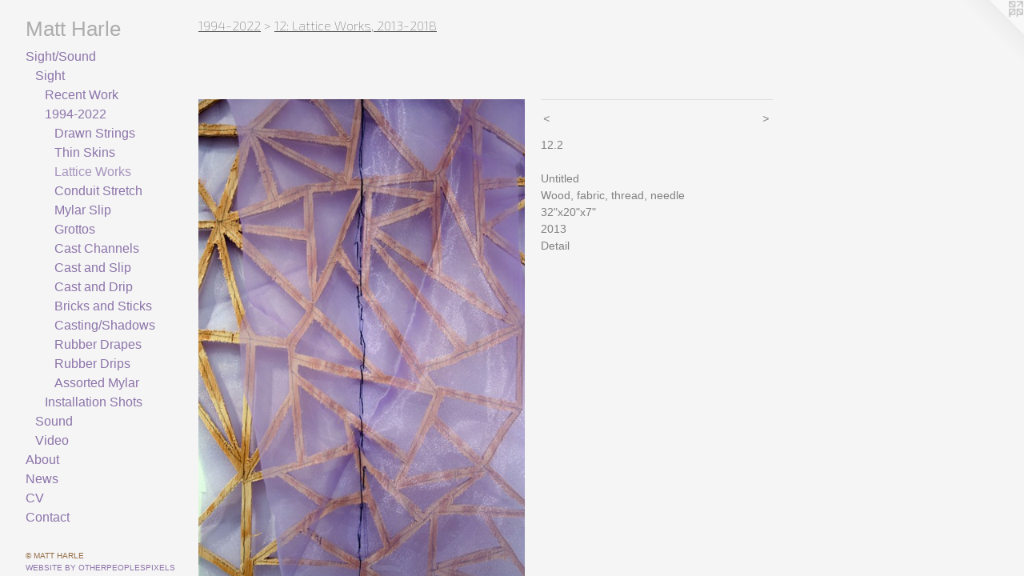

--- FILE ---
content_type: text/html;charset=utf-8
request_url: https://mattharle.com/artwork/3086387-12-6.html
body_size: 3689
content:
<!doctype html><html class="no-js a-image mobile-title-align--center has-mobile-menu-icon--left has-text-next-to-media p-artwork has-page-nav l-bricks mobile-menu-align--center "><head><meta charset="utf-8" /><meta content="IE=edge" http-equiv="X-UA-Compatible" /><meta http-equiv="X-OPP-Site-Id" content="19898" /><meta http-equiv="X-OPP-Revision" content="2127" /><meta http-equiv="X-OPP-Locke-Environment" content="production" /><meta http-equiv="X-OPP-Locke-Release" content="v0.0.141" /><title>Matt Harle</title><link rel="canonical" href="https://mattharle.com/artwork/3086387.html" /><meta content="website" property="og:type" /><meta property="og:url" content="https://mattharle.com/artwork/3086387.html" /><meta property="og:title" /><meta content="width=device-width, initial-scale=1" name="viewport" /><link type="text/css" rel="stylesheet" href="//cdnjs.cloudflare.com/ajax/libs/normalize/3.0.2/normalize.min.css" /><link type="text/css" rel="stylesheet" media="only all" href="//maxcdn.bootstrapcdn.com/font-awesome/4.3.0/css/font-awesome.min.css" /><link type="text/css" rel="stylesheet" media="not all and (min-device-width: 600px) and (min-device-height: 600px)" href="/release/locke/production/v0.0.141/css/small.css" /><link type="text/css" rel="stylesheet" media="only all and (min-device-width: 600px) and (min-device-height: 600px)" href="/release/locke/production/v0.0.141/css/large-bricks.css" /><link type="text/css" rel="stylesheet" media="not all and (min-device-width: 600px) and (min-device-height: 600px)" href="/r17389569350000002127/css/small-site.css" /><link type="text/css" rel="stylesheet" media="only all and (min-device-width: 600px) and (min-device-height: 600px)" href="/r17389569350000002127/css/large-site.css" /><link type="text/css" rel="stylesheet" media="only all and (min-device-width: 600px) and (min-device-height: 600px)" href="//fonts.googleapis.com/css?family=Exo+2:100" /><script>window.OPP = window.OPP || {};
OPP.modernMQ = 'only all';
OPP.smallMQ = 'not all and (min-device-width: 600px) and (min-device-height: 600px)';
OPP.largeMQ = 'only all and (min-device-width: 600px) and (min-device-height: 600px)';
OPP.downURI = '/x/8/9/8/19898/.down';
OPP.gracePeriodURI = '/x/8/9/8/19898/.grace_period';
OPP.imgL = function (img) {
  !window.lazySizes && img.onerror();
};
OPP.imgE = function (img) {
  img.onerror = img.onload = null;
  img.src = img.getAttribute('data-src');
  //img.srcset = img.getAttribute('data-srcset');
};</script><script src="/release/locke/production/v0.0.141/js/modernizr.js"></script><script src="/release/locke/production/v0.0.141/js/masonry.js"></script><script src="/release/locke/production/v0.0.141/js/respimage.js"></script><script src="/release/locke/production/v0.0.141/js/ls.aspectratio.js"></script><script src="/release/locke/production/v0.0.141/js/lazysizes.js"></script><script src="/release/locke/production/v0.0.141/js/large.js"></script><script src="/release/locke/production/v0.0.141/js/hammer.js"></script><script>if (!Modernizr.mq('only all')) { document.write('<link type="text/css" rel="stylesheet" href="/release/locke/production/v0.0.141/css/minimal.css">') }</script><style>.media-max-width {
  display: block;
}

@media (min-height: 1435px) {

  .media-max-width {
    max-width: 813.0px;
  }

}

@media (max-height: 1435px) {

  .media-max-width {
    max-width: 56.64344262295082vh;
  }

}</style><script>(function(i,s,o,g,r,a,m){i['GoogleAnalyticsObject']=r;i[r]=i[r]||function(){
(i[r].q=i[r].q||[]).push(arguments)},i[r].l=1*new Date();a=s.createElement(o),
m=s.getElementsByTagName(o)[0];a.async=1;a.src=g;m.parentNode.insertBefore(a,m)
})(window,document,'script','//www.google-analytics.com/analytics.js','ga');
ga('create', 'UA-18606308-1', 'auto');
ga('send', 'pageview');</script></head><body><header id="header"><a class=" site-title" href="/home.html"><span class=" site-title-text u-break-word">Matt Harle</span><div class=" site-title-media"></div></a><a id="mobile-menu-icon" class="mobile-menu-icon hidden--no-js hidden--large"><svg viewBox="0 0 21 17" width="21" height="17" fill="currentColor"><rect x="0" y="0" width="21" height="3" rx="0"></rect><rect x="0" y="7" width="21" height="3" rx="0"></rect><rect x="0" y="14" width="21" height="3" rx="0"></rect></svg></a></header><nav class=" hidden--large"><ul class=" site-nav"><li class="nav-item nav-home "><a class="nav-link " href="/home.html">Home</a></li><li class="nav-item expanded nav-museum "><a class="nav-link " href="/section/153042.html">Sight/Sound</a><ul><li class="nav-item expanded nav-museum "><a class="nav-link " href="/section/504313-Sight.html">Sight</a><ul><li class="nav-item expanded nav-museum "><a class="nav-link " href="/section/536666-Recent%20Work.html">Recent Work</a><ul><li class="nav-gallery nav-item "><a class="nav-link " href="/section/536725-Recent%20Work%202024.html">Recent Work 2024</a></li><li class="nav-gallery nav-item "><a class="nav-link " href="/section/536674-Israel%20Omer%202023.html">Israel Omer</a></li></ul></li><li class="nav-item expanded nav-museum "><a class="nav-link " href="/section/498819-1994-2022.html">1994-2022</a><ul><li class="nav-gallery nav-item expanded "><a class="nav-link " href="/section/498727-14%3a%20Drawn%20Strings%2c%202020%20.html">Drawn Strings</a></li><li class="nav-gallery nav-item expanded "><a class="nav-link " href="/section/457315-13%3a%20Thin%20Skins%3a%202017.html">Thin Skins</a></li><li class="nav-gallery nav-item expanded "><a class="selected nav-link " href="/section/453316-12%3a%20Lattice%20Works%2c%202013-2018.html">Lattice Works</a></li><li class="nav-gallery nav-item expanded "><a class="nav-link " href="/section/453317-11%3a%20Conduit%20Stretch%2c%202008-2011.html">Conduit Stretch</a></li><li class="nav-gallery nav-item expanded "><a class="nav-link " href="/section/453319-10%3a%20Mylar%20Slip%2c%202005.html">Mylar Slip</a></li><li class="nav-gallery nav-item expanded "><a class="nav-link " href="/section/453320-9%3a%20Grottos%2c%201999-2001.html">Grottos</a></li><li class="nav-gallery nav-item expanded "><a class="nav-link " href="/section/453322-8%3a%20Cast%20Channels%2c%201997-2003.html">Cast Channels</a></li><li class="nav-gallery nav-item expanded "><a class="nav-link " href="/section/453321-7%3a%20Cast%20and%20Slip%2c%201995-1997.html">Cast and Slip</a></li><li class="nav-gallery nav-item expanded "><a class="nav-link " href="/section/453326-6%3a%20Cast%20and%20Drip%2c%201995.html">Cast and Drip</a></li><li class="nav-gallery nav-item expanded "><a class="nav-link " href="/section/453325-5%3a%20Bricks%20and%20Sticks%2c%201994-2020.html">Bricks and Sticks</a></li><li class="nav-gallery nav-item expanded "><a class="nav-link " href="/section/453323-4%3a%20Casting%2fShadows%2c%201995-1997.html">Casting/Shadows</a></li><li class="nav-gallery nav-item expanded "><a class="nav-link " href="/section/453327-3%3a%20Rubber%20Drapes%2c%201997-1998.html">Rubber Drapes</a></li><li class="nav-gallery nav-item expanded "><a class="nav-link " href="/section/453331-2%3a%20Rubber%20Drips%2c%201999-2001.html">Rubber Drips</a></li><li class="nav-gallery nav-item expanded "><a class="nav-link " href="/section/453318-1%3a%20Assorted%20Mylar%2c%201995-2020.html">Assorted Mylar</a></li></ul></li><li class="nav-item expanded nav-museum "><a class="nav-link " href="/section/536665-Installation%20Shots.html">Installation Shots</a><ul><li class="nav-gallery nav-item "><a class="nav-link " href="/section/504315-Installation%20Shots%3a%20Group%20Show.html">Group Show</a></li><li class="nav-gallery nav-item "><a class="nav-link " href="/section/153434-Installation%20Shots%3a%20Miscellaneous.html">Miscellaneous</a></li></ul></li></ul></li><li class="nav-item expanded nav-museum "><a class="nav-link " href="/section/504320-Sound.html">Sound</a><ul><li class="nav-item nav-museum "><a class="nav-link " href="/section/453650-Music.html">Music</a><ul><li class="nav-gallery nav-item "><a class="nav-link " href="/section/504246-Sonic%20Omer.html">Sonic Omer</a></li><li class="nav-gallery nav-item "><a class="nav-link " href="/section/453877-Live%20Shows%20%28Audio%29.html">Live Shows (Audio)</a></li><li class="nav-gallery nav-item "><a class="nav-link " href="/section/4536500000000.html">More Music</a></li></ul></li><li class="nav-gallery nav-item "><a class="nav-link " href="/artwork/4230945.html">Radio Show</a></li></ul></li><li class="nav-gallery nav-item expanded "><a class="nav-link " href="/section/488377-Video.html">Video</a></li></ul></li><li class="nav-flex1 nav-item "><a class="nav-link " href="/page/1-About.html">About</a></li><li class="nav-news nav-item "><a class="nav-link " href="/news.html">News</a></li><li class="nav-item nav-pdf1 "><a target="_blank" class="nav-link " href="//img-cache.oppcdn.com/fixed/19898/assets/s1S9510U9KMEynLZ.pdf">CV</a></li><li class="nav-item nav-contact "><a class="nav-link " href="/contact.html">Contact</a></li></ul></nav><div class=" content"><nav class=" hidden--small" id="nav"><header><a class=" site-title" href="/home.html"><span class=" site-title-text u-break-word">Matt Harle</span><div class=" site-title-media"></div></a></header><ul class=" site-nav"><li class="nav-item nav-home "><a class="nav-link " href="/home.html">Home</a></li><li class="nav-item expanded nav-museum "><a class="nav-link " href="/section/153042.html">Sight/Sound</a><ul><li class="nav-item expanded nav-museum "><a class="nav-link " href="/section/504313-Sight.html">Sight</a><ul><li class="nav-item expanded nav-museum "><a class="nav-link " href="/section/536666-Recent%20Work.html">Recent Work</a><ul><li class="nav-gallery nav-item "><a class="nav-link " href="/section/536725-Recent%20Work%202024.html">Recent Work 2024</a></li><li class="nav-gallery nav-item "><a class="nav-link " href="/section/536674-Israel%20Omer%202023.html">Israel Omer</a></li></ul></li><li class="nav-item expanded nav-museum "><a class="nav-link " href="/section/498819-1994-2022.html">1994-2022</a><ul><li class="nav-gallery nav-item expanded "><a class="nav-link " href="/section/498727-14%3a%20Drawn%20Strings%2c%202020%20.html">Drawn Strings</a></li><li class="nav-gallery nav-item expanded "><a class="nav-link " href="/section/457315-13%3a%20Thin%20Skins%3a%202017.html">Thin Skins</a></li><li class="nav-gallery nav-item expanded "><a class="selected nav-link " href="/section/453316-12%3a%20Lattice%20Works%2c%202013-2018.html">Lattice Works</a></li><li class="nav-gallery nav-item expanded "><a class="nav-link " href="/section/453317-11%3a%20Conduit%20Stretch%2c%202008-2011.html">Conduit Stretch</a></li><li class="nav-gallery nav-item expanded "><a class="nav-link " href="/section/453319-10%3a%20Mylar%20Slip%2c%202005.html">Mylar Slip</a></li><li class="nav-gallery nav-item expanded "><a class="nav-link " href="/section/453320-9%3a%20Grottos%2c%201999-2001.html">Grottos</a></li><li class="nav-gallery nav-item expanded "><a class="nav-link " href="/section/453322-8%3a%20Cast%20Channels%2c%201997-2003.html">Cast Channels</a></li><li class="nav-gallery nav-item expanded "><a class="nav-link " href="/section/453321-7%3a%20Cast%20and%20Slip%2c%201995-1997.html">Cast and Slip</a></li><li class="nav-gallery nav-item expanded "><a class="nav-link " href="/section/453326-6%3a%20Cast%20and%20Drip%2c%201995.html">Cast and Drip</a></li><li class="nav-gallery nav-item expanded "><a class="nav-link " href="/section/453325-5%3a%20Bricks%20and%20Sticks%2c%201994-2020.html">Bricks and Sticks</a></li><li class="nav-gallery nav-item expanded "><a class="nav-link " href="/section/453323-4%3a%20Casting%2fShadows%2c%201995-1997.html">Casting/Shadows</a></li><li class="nav-gallery nav-item expanded "><a class="nav-link " href="/section/453327-3%3a%20Rubber%20Drapes%2c%201997-1998.html">Rubber Drapes</a></li><li class="nav-gallery nav-item expanded "><a class="nav-link " href="/section/453331-2%3a%20Rubber%20Drips%2c%201999-2001.html">Rubber Drips</a></li><li class="nav-gallery nav-item expanded "><a class="nav-link " href="/section/453318-1%3a%20Assorted%20Mylar%2c%201995-2020.html">Assorted Mylar</a></li></ul></li><li class="nav-item expanded nav-museum "><a class="nav-link " href="/section/536665-Installation%20Shots.html">Installation Shots</a><ul><li class="nav-gallery nav-item "><a class="nav-link " href="/section/504315-Installation%20Shots%3a%20Group%20Show.html">Group Show</a></li><li class="nav-gallery nav-item "><a class="nav-link " href="/section/153434-Installation%20Shots%3a%20Miscellaneous.html">Miscellaneous</a></li></ul></li></ul></li><li class="nav-item expanded nav-museum "><a class="nav-link " href="/section/504320-Sound.html">Sound</a><ul><li class="nav-item nav-museum "><a class="nav-link " href="/section/453650-Music.html">Music</a><ul><li class="nav-gallery nav-item "><a class="nav-link " href="/section/504246-Sonic%20Omer.html">Sonic Omer</a></li><li class="nav-gallery nav-item "><a class="nav-link " href="/section/453877-Live%20Shows%20%28Audio%29.html">Live Shows (Audio)</a></li><li class="nav-gallery nav-item "><a class="nav-link " href="/section/4536500000000.html">More Music</a></li></ul></li><li class="nav-gallery nav-item "><a class="nav-link " href="/artwork/4230945.html">Radio Show</a></li></ul></li><li class="nav-gallery nav-item expanded "><a class="nav-link " href="/section/488377-Video.html">Video</a></li></ul></li><li class="nav-flex1 nav-item "><a class="nav-link " href="/page/1-About.html">About</a></li><li class="nav-news nav-item "><a class="nav-link " href="/news.html">News</a></li><li class="nav-item nav-pdf1 "><a target="_blank" class="nav-link " href="//img-cache.oppcdn.com/fixed/19898/assets/s1S9510U9KMEynLZ.pdf">CV</a></li><li class="nav-item nav-contact "><a class="nav-link " href="/contact.html">Contact</a></li></ul><footer><div class=" copyright">© MATT HARLE</div><div class=" credit"><a href="http://otherpeoplespixels.com/ref/mattharle.com" target="_blank">Website by OtherPeoplesPixels</a></div></footer></nav><main id="main"><a class=" logo hidden--small" href="http://otherpeoplespixels.com/ref/mattharle.com" title="Website by OtherPeoplesPixels" target="_blank"></a><div class=" page clearfix media-max-width"><h1 class="parent-title title"><a class=" title-segment hidden--small" href="/section/498819-1994-2022.html">1994-2022</a><span class=" title-sep hidden--small"> &gt; </span><a class=" title-segment" href="/section/453316-12%3a%20Lattice%20Works%2c%202013-2018.html">12: Lattice Works, 2013-2018</a></h1><div class="description wordy t-multi-column description-0 u-columns-1 u-break-word border-color "><p> <br clear="none" /> <br clear="none" /></p></div><div class=" media-and-info"><div class=" page-media-wrapper media"><a class=" page-media u-spaceball" href="/artwork/3086381.html" id="media"><img data-aspectratio="813/1220" class="u-img " src="//img-cache.oppcdn.com/fixed/19898/assets/v9D5cZ9OfWTTIGmw.jpg" srcset="//img-cache.oppcdn.com/img/v1.0/s:19898/t:QkxBTksrVEVYVCtIRVJF/p:12/g:tl/o:2.5/a:50/q:90/2520x1220-v9D5cZ9OfWTTIGmw.jpg/813x1220/c5b961deb5c6ef2646407530438ece17.jpg 813w,
//img-cache.oppcdn.com/img/v1.0/s:19898/t:QkxBTksrVEVYVCtIRVJF/p:12/g:tl/o:2.5/a:50/q:90/1640x830-v9D5cZ9OfWTTIGmw.jpg/553x830/81e8d1216a180c187265beaeaa158372.jpg 553w,
//img-cache.oppcdn.com/img/v1.0/s:19898/t:QkxBTksrVEVYVCtIRVJF/p:12/g:tl/o:2.5/a:50/q:90/1400x720-v9D5cZ9OfWTTIGmw.jpg/480x720/fbf90a3bd274b1be5f5a478284cbf667.jpg 480w,
//img-cache.oppcdn.com/img/v1.0/s:19898/t:QkxBTksrVEVYVCtIRVJF/p:12/g:tl/o:2.5/a:50/q:90/984x588-v9D5cZ9OfWTTIGmw.jpg/392x588/c568a96dc3928098abebf3666c66872e.jpg 392w,
//img-cache.oppcdn.com/fixed/19898/assets/v9D5cZ9OfWTTIGmw.jpg 320w" sizes="(max-device-width: 599px) 100vw,
(max-device-height: 599px) 100vw,
(max-width: 320px) 320px,
(max-height: 480px) 320px,
(max-width: 392px) 392px,
(max-height: 588px) 392px,
(max-width: 480px) 480px,
(max-height: 720px) 480px,
(max-width: 553px) 553px,
(max-height: 830px) 553px,
813px" /></a><a class=" zoom-corner" style="display: none" id="zoom-corner"><span class=" zoom-icon fa fa-search-plus"></span></a><div class="share-buttons a2a_kit social-icons hidden--small" data-a2a-url="https://mattharle.com/artwork/3086387.html"></div></div><div class=" info border-color"><div class=" page-nav hidden--small border-color clearfix"><a class=" prev" id="artwork-prev" href="/artwork/3086389.html">&lt; <span class=" m-hover-show">previous</span></a> <a class=" next" id="artwork-next" href="/artwork/3086381.html"><span class=" m-hover-show">next</span> &gt;</a></div></div></div><div class="description wordy t-multi-column u-columns-1 u-break-word border-color description-1 hr-before--small"><p>12.2</p><p>Untitled <br clear="none" />Wood, fabric, thread, needle <br clear="none" />32"x20"x7" <br clear="none" />2013 <br clear="none" />Detail</p></div><div class="share-buttons a2a_kit social-icons hidden--large" data-a2a-url="https://mattharle.com/artwork/3086387.html"></div></div></main></div><footer><div class=" copyright">© MATT HARLE</div><div class=" credit"><a href="http://otherpeoplespixels.com/ref/mattharle.com" target="_blank">Website by OtherPeoplesPixels</a></div></footer><div class=" modal zoom-modal" style="display: none" id="zoom-modal"><style>@media (min-aspect-ratio: 813/1220) {

  .zoom-media {
    width: auto;
    max-height: 1220px;
    height: 100%;
  }

}

@media (max-aspect-ratio: 813/1220) {

  .zoom-media {
    height: auto;
    max-width: 813px;
    width: 100%;
  }

}
@supports (object-fit: contain) {
  img.zoom-media {
    object-fit: contain;
    width: 100%;
    height: 100%;
    max-width: 813px;
    max-height: 1220px;
  }
}</style><div class=" zoom-media-wrapper u-spaceball"><img onerror="OPP.imgE(this);" onload="OPP.imgL(this);" data-src="//img-cache.oppcdn.com/fixed/19898/assets/v9D5cZ9OfWTTIGmw.jpg" data-srcset="//img-cache.oppcdn.com/img/v1.0/s:19898/t:QkxBTksrVEVYVCtIRVJF/p:12/g:tl/o:2.5/a:50/q:90/2520x1220-v9D5cZ9OfWTTIGmw.jpg/813x1220/c5b961deb5c6ef2646407530438ece17.jpg 813w,
//img-cache.oppcdn.com/img/v1.0/s:19898/t:QkxBTksrVEVYVCtIRVJF/p:12/g:tl/o:2.5/a:50/q:90/1640x830-v9D5cZ9OfWTTIGmw.jpg/553x830/81e8d1216a180c187265beaeaa158372.jpg 553w,
//img-cache.oppcdn.com/img/v1.0/s:19898/t:QkxBTksrVEVYVCtIRVJF/p:12/g:tl/o:2.5/a:50/q:90/1400x720-v9D5cZ9OfWTTIGmw.jpg/480x720/fbf90a3bd274b1be5f5a478284cbf667.jpg 480w,
//img-cache.oppcdn.com/img/v1.0/s:19898/t:QkxBTksrVEVYVCtIRVJF/p:12/g:tl/o:2.5/a:50/q:90/984x588-v9D5cZ9OfWTTIGmw.jpg/392x588/c568a96dc3928098abebf3666c66872e.jpg 392w,
//img-cache.oppcdn.com/fixed/19898/assets/v9D5cZ9OfWTTIGmw.jpg 320w" data-sizes="(max-device-width: 599px) 100vw,
(max-device-height: 599px) 100vw,
(max-width: 320px) 320px,
(max-height: 480px) 320px,
(max-width: 392px) 392px,
(max-height: 588px) 392px,
(max-width: 480px) 480px,
(max-height: 720px) 480px,
(max-width: 553px) 553px,
(max-height: 830px) 553px,
813px" class="zoom-media lazyload hidden--no-js " /><noscript><img class="zoom-media " src="//img-cache.oppcdn.com/fixed/19898/assets/v9D5cZ9OfWTTIGmw.jpg" /></noscript></div></div><div class=" offline"></div><script src="/release/locke/production/v0.0.141/js/small.js"></script><script src="/release/locke/production/v0.0.141/js/artwork.js"></script><script>window.oppa=window.oppa||function(){(oppa.q=oppa.q||[]).push(arguments)};oppa('config','pathname','production/v0.0.141/19898');oppa('set','g','true');oppa('set','l','bricks');oppa('set','p','artwork');oppa('set','a','image');oppa('rect','m','media','main');oppa('send');</script><script async="" src="/release/locke/production/v0.0.141/js/analytics.js"></script><script src="https://otherpeoplespixels.com/static/enable-preview.js"></script></body></html>

--- FILE ---
content_type: text/css;charset=utf-8
request_url: https://mattharle.com/r17389569350000002127/css/large-site.css
body_size: 474
content:
body {
  background-color: #F5F5F5;
  font-weight: normal;
  font-style: normal;
  font-family: "Helvetica", sans-serif;
}

body {
  color: #808080;
}

main a {
  color: #8C74AA;
}

main a:hover {
  text-decoration: underline;
  color: #a694bd;
}

main a:visited {
  color: #a694bd;
}

.site-title, .mobile-menu-icon {
  color: #adadad;
}

.site-nav, .mobile-menu-link, nav:before, nav:after {
  color: #8C74AA;
}

.site-nav a {
  color: #8C74AA;
}

.site-nav a:hover {
  text-decoration: none;
  color: #a694bd;
}

.site-nav a:visited {
  color: #8C74AA;
}

.site-nav a.selected {
  color: #a694bd;
}

.site-nav:hover a.selected {
  color: #8C74AA;
}

footer {
  color: #946C45;
}

footer a {
  color: #8C74AA;
}

footer a:hover {
  text-decoration: underline;
  color: #a694bd;
}

footer a:visited {
  color: #a694bd;
}

.title, .news-item-title, .flex-page-title {
  color: #4f4f4f;
}

.title a {
  color: #4f4f4f;
}

.title a:hover {
  text-decoration: none;
  color: #696969;
}

.title a:visited {
  color: #4f4f4f;
}

.hr, .hr-before:before, .hr-after:after, .hr-before--small:before, .hr-before--large:before, .hr-after--small:after, .hr-after--large:after {
  border-top-color: #e6e6e6;
}

.button {
  background: #8C74AA;
  color: #F5F5F5;
}

.social-icon {
  background-color: #808080;
  color: #F5F5F5;
}

.welcome-modal {
  background-color: #f1f2f3;
}

.share-button .social-icon {
  color: #808080;
}

.site-title {
  font-family: "Helvetica", sans-serif;
  font-style: normal;
  font-weight: 400;
}

.site-nav {
  font-family: "Helvetica", sans-serif;
  font-style: normal;
  font-weight: 400;
}

.section-title, .parent-title, .news-item-title, .link-name, .preview-placeholder, .preview-image, .flex-page-title {
  font-family: "Exo 2", sans-serif;
  font-style: normal;
  font-weight: 100;
}

body {
  font-size: 14px;
}

.site-title {
  font-size: 26px;
}

.site-nav {
  font-size: 16px;
}

.title, .news-item-title, .link-name, .flex-page-title {
  font-size: 16px;
}

.border-color {
  border-color: hsla(0, 0%, 50.19608%, 0.2);
}

.p-artwork .page-nav a {
  color: #808080;
}

.p-artwork .page-nav a:hover {
  text-decoration: none;
  color: #808080;
}

.p-artwork .page-nav a:visited {
  color: #808080;
}

.wordy {
  text-align: left;
}

--- FILE ---
content_type: text/css;charset=utf-8
request_url: https://mattharle.com/r17389569350000002127/css/small-site.css
body_size: 344
content:
body {
  background-color: #F5F5F5;
  font-weight: normal;
  font-style: normal;
  font-family: "Helvetica", sans-serif;
}

body {
  color: #808080;
}

main a {
  color: #8C74AA;
}

main a:hover {
  text-decoration: underline;
  color: #a694bd;
}

main a:visited {
  color: #a694bd;
}

.site-title, .mobile-menu-icon {
  color: #adadad;
}

.site-nav, .mobile-menu-link, nav:before, nav:after {
  color: #8C74AA;
}

.site-nav a {
  color: #8C74AA;
}

.site-nav a:hover {
  text-decoration: none;
  color: #a694bd;
}

.site-nav a:visited {
  color: #8C74AA;
}

.site-nav a.selected {
  color: #a694bd;
}

.site-nav:hover a.selected {
  color: #8C74AA;
}

footer {
  color: #946C45;
}

footer a {
  color: #8C74AA;
}

footer a:hover {
  text-decoration: underline;
  color: #a694bd;
}

footer a:visited {
  color: #a694bd;
}

.title, .news-item-title, .flex-page-title {
  color: #4f4f4f;
}

.title a {
  color: #4f4f4f;
}

.title a:hover {
  text-decoration: none;
  color: #696969;
}

.title a:visited {
  color: #4f4f4f;
}

.hr, .hr-before:before, .hr-after:after, .hr-before--small:before, .hr-before--large:before, .hr-after--small:after, .hr-after--large:after {
  border-top-color: #e6e6e6;
}

.button {
  background: #8C74AA;
  color: #F5F5F5;
}

.social-icon {
  background-color: #808080;
  color: #F5F5F5;
}

.welcome-modal {
  background-color: #f1f2f3;
}

.site-title {
  font-family: "Helvetica", sans-serif;
  font-style: normal;
  font-weight: 400;
}

nav {
  font-family: "Helvetica", sans-serif;
  font-style: normal;
  font-weight: 400;
}

.wordy {
  text-align: left;
}

.site-title {
  font-size: 2.3125rem;
}

footer .credit a {
  color: #808080;
}

--- FILE ---
content_type: text/plain
request_url: https://www.google-analytics.com/j/collect?v=1&_v=j102&a=1252575827&t=pageview&_s=1&dl=https%3A%2F%2Fmattharle.com%2Fartwork%2F3086387-12-6.html&ul=en-us%40posix&dt=Matt%20Harle&sr=1280x720&vp=1280x720&_u=IEBAAEABAAAAACAAI~&jid=1880831205&gjid=1650849969&cid=587225069.1768535748&tid=UA-18606308-1&_gid=1080749013.1768535748&_r=1&_slc=1&z=1867700405
body_size: -450
content:
2,cG-NBR14EDT58